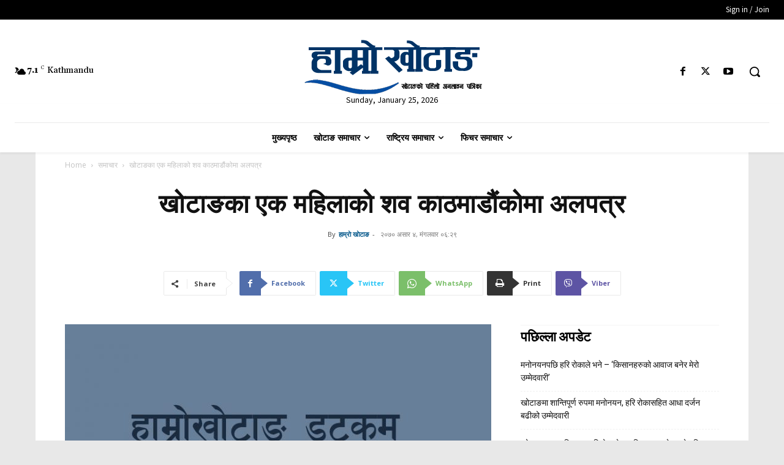

--- FILE ---
content_type: text/html; charset=UTF-8
request_url: https://hamrokhotang.com/wp-admin/admin-ajax.php?td_theme_name=Newspaper&v=12.7.4
body_size: -457
content:
{"4306":136}